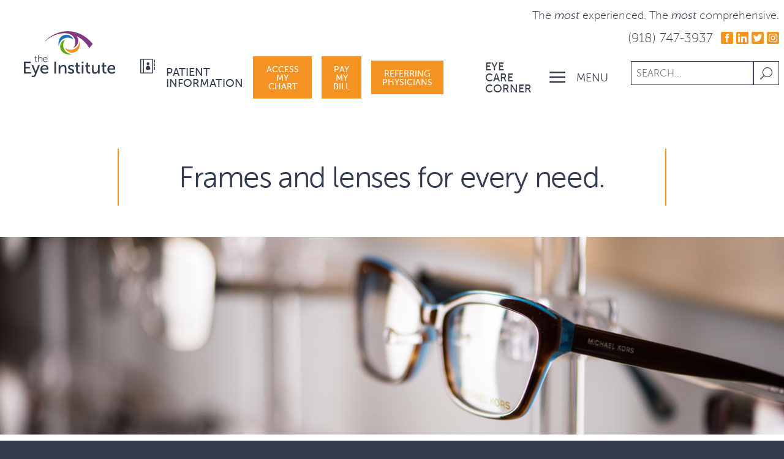

--- FILE ---
content_type: text/html; charset=UTF-8
request_url: https://eyeinst.com/the-optical-shop/
body_size: 10803
content:
<!doctype html>

<html class="no-js"  lang="en-US">

<head>
  <meta charset="utf-8">

  <!-- Force IE to use the latest rendering engine available -->
  <meta http-equiv="X-UA-Compatible" content="IE=edge">

  <!-- Mobile Meta -->
  <meta name="viewport" content="width=device-width, initial-scale=1.0">
  <meta class="foundation-mq">

  <!-- If Site Icon isn't set in customizer -->
      <!-- Icons & Favicons -->
    <link rel="icon" href="https://eyeinst.com/wp-content/themes/ei/favicon.png">
    <link href="https://eyeinst.com/wp-content/themes/ei/assets/images/apple-icon-touch.png" rel="apple-touch-icon" />
    <!--[if IE]>
    <link rel="shortcut icon" href="https://eyeinst.com/wp-content/themes/ei/favicon.ico">
    <![endif]-->
    <meta name="msapplication-TileColor" content="#f01d4f">
    <meta name="msapplication-TileImage" content="https://eyeinst.com/wp-content/themes/ei/assets/images/win8-tile-icon.png">
    <meta name="theme-color" content="#121212">
    
    <link rel="pingback" href="https://eyeinst.com/xmlrpc.php">

    <link rel="stylesheet" href="/wp-content/themes/ei/assets/wow/animate.css">

	<style>
		#menu-top-bar-nav {
			display: flex;
			flex-direction: row;
    		align-items: center;
		}
		.flexedmenu {
			display: flex;
			flex-direction: row-reverse;
			align-items: center;
			justify-content: space-between;
			width: 100%;
			margin-top: -0.2rem !important;
		}
		.beforeicons .micon a:before {
			top: 0.45rem !important;
		}
		#menu-item-582 a,
		#menu-item-11534 a,
		#menu-item-243 a {
			margin: 0 !important;
			margin-right: 1rem !important;
			display: inline-block;
			text-align: center;
			line-height: 1;
			cursor: pointer;
			-webkit-appearance: none;
			-webkit-transition: background-color 0.25s ease-out, color 0.25s ease-out;
			transition: background-color 0.25s ease-out, color 0.25s ease-out;
			vertical-align: middle;
			border: 1px solid transparent;
			border-radius: 0;
			padding: 0.85em 1em;
			font-size: 0.9rem;
			background-color: #F59321;
			color: #fff;
	}

		
		.home .doctors-slider .slidetitle h1 {
			white-space: initial !important;
			word-wrap: none !important;
		}

		#wpgmza_table_1_wrapper {
			padding: 2%;
		}
		
		@media screen and (max-width: 1024px) {
			.beforeicons #menu-item-243 a {
        		margin-top: 0.7rem !important;
				margin-bottom: 0rem !important;
    		}
		}

		@media screen and (max-width: 640px) {
			#menu-item-582 {
				display: none;
			}
		}


		.tabentry {
			min-height:26em;
		}
		.tabentry.hover {
		}

		#wpcf7-f563-p561-o1 .wpcf7-list-item {
			width:100%;
			margin-bottom:1rem;
		}

		.affiliates div {
		    margin: 0 0 1.8rem;
		}

	</style>

    <meta name='robots' content='index, follow, max-image-preview:large, max-snippet:-1, max-video-preview:-1' />
	<style>img:is([sizes="auto" i], [sizes^="auto," i]) { contain-intrinsic-size: 3000px 1500px }</style>
	
	<!-- This site is optimized with the Yoast SEO plugin v26.4 - https://yoast.com/wordpress/plugins/seo/ -->
	<title>Optical - The Eye Institute</title>
	<link rel="canonical" href="https://eyeinst.com/the-optical-shop/" />
	<meta property="og:locale" content="en_US" />
	<meta property="og:type" content="article" />
	<meta property="og:title" content="Optical - The Eye Institute" />
	<meta property="og:description" content="Shop our optical locations for an extensive selection of the best in eyewear. We offer both prescription and non-prescriptive glasses and sunglasses with leading edge spectacle lens technology to create precision Single Vision, Multi Focal and Progressive lenses. With options for everyone in the family, we pride ourselves on helping patients find the best fit for their specific need,... Read more &raquo;" />
	<meta property="og:url" content="https://eyeinst.com/the-optical-shop/" />
	<meta property="og:site_name" content="The Eye Institute" />
	<meta property="article:publisher" content="https://www.facebook.com/TheEyeInstituteTulsa/" />
	<meta property="article:modified_time" content="2023-08-17T20:26:35+00:00" />
	<meta property="og:image" content="http://eyeinst.com/wp-content/uploads/2016/02/Eye-Wear.jpg" />
	<meta property="og:image:width" content="1312" />
	<meta property="og:image:height" content="331" />
	<meta property="og:image:type" content="image/jpeg" />
	<meta name="twitter:card" content="summary_large_image" />
	<meta name="twitter:label1" content="Est. reading time" />
	<meta name="twitter:data1" content="1 minute" />
	<script type="application/ld+json" class="yoast-schema-graph">{"@context":"https://schema.org","@graph":[{"@type":"WebPage","@id":"https://eyeinst.com/the-optical-shop/","url":"https://eyeinst.com/the-optical-shop/","name":"Optical - The Eye Institute","isPartOf":{"@id":"https://eyeinst.com/#website"},"primaryImageOfPage":{"@id":"https://eyeinst.com/the-optical-shop/#primaryimage"},"image":{"@id":"https://eyeinst.com/the-optical-shop/#primaryimage"},"thumbnailUrl":"https://eyeinst.com/wp-content/uploads/2016/02/Eye-Wear.jpg","datePublished":"2016-02-04T21:03:18+00:00","dateModified":"2023-08-17T20:26:35+00:00","breadcrumb":{"@id":"https://eyeinst.com/the-optical-shop/#breadcrumb"},"inLanguage":"en-US","potentialAction":[{"@type":"ReadAction","target":["https://eyeinst.com/the-optical-shop/"]}]},{"@type":"ImageObject","inLanguage":"en-US","@id":"https://eyeinst.com/the-optical-shop/#primaryimage","url":"https://eyeinst.com/wp-content/uploads/2016/02/Eye-Wear.jpg","contentUrl":"https://eyeinst.com/wp-content/uploads/2016/02/Eye-Wear.jpg","width":1312,"height":331,"caption":"Eye-Wear"},{"@type":"BreadcrumbList","@id":"https://eyeinst.com/the-optical-shop/#breadcrumb","itemListElement":[{"@type":"ListItem","position":1,"name":"Home","item":"https://eyeinst.com/"},{"@type":"ListItem","position":2,"name":"Optical"}]},{"@type":"WebSite","@id":"https://eyeinst.com/#website","url":"https://eyeinst.com/","name":"The Eye Institute","description":"The &lt;span class=&quot;italics&quot;&gt;most&lt;/span&gt; experienced. The &lt;span class=&quot;italics&quot;&gt;most&lt;/span&gt; comprehensive.","publisher":{"@id":"https://eyeinst.com/#organization"},"potentialAction":[{"@type":"SearchAction","target":{"@type":"EntryPoint","urlTemplate":"https://eyeinst.com/?s={search_term_string}"},"query-input":{"@type":"PropertyValueSpecification","valueRequired":true,"valueName":"search_term_string"}}],"inLanguage":"en-US"},{"@type":"Organization","@id":"https://eyeinst.com/#organization","name":"The Eye Institute","url":"https://eyeinst.com/","logo":{"@type":"ImageObject","inLanguage":"en-US","@id":"https://eyeinst.com/#/schema/logo/image/","url":"https://eyeinst.com/wp-content/uploads/2016/01/TheEyeInstitute_Logo_Color.jpg","contentUrl":"https://eyeinst.com/wp-content/uploads/2016/01/TheEyeInstitute_Logo_Color.jpg","width":200,"height":101,"caption":"The Eye Institute"},"image":{"@id":"https://eyeinst.com/#/schema/logo/image/"},"sameAs":["https://www.facebook.com/TheEyeInstituteTulsa/","https://www.instagram.com/theeyeinstitute2020/"]}]}</script>
	<!-- / Yoast SEO plugin. -->


<link rel="alternate" type="application/rss+xml" title="The Eye Institute &raquo; Feed" href="https://eyeinst.com/feed/" />
<style id='classic-theme-styles-inline-css' type='text/css'>
/*! This file is auto-generated */
.wp-block-button__link{color:#fff;background-color:#32373c;border-radius:9999px;box-shadow:none;text-decoration:none;padding:calc(.667em + 2px) calc(1.333em + 2px);font-size:1.125em}.wp-block-file__button{background:#32373c;color:#fff;text-decoration:none}
</style>
<style id='global-styles-inline-css' type='text/css'>
:root{--wp--preset--aspect-ratio--square: 1;--wp--preset--aspect-ratio--4-3: 4/3;--wp--preset--aspect-ratio--3-4: 3/4;--wp--preset--aspect-ratio--3-2: 3/2;--wp--preset--aspect-ratio--2-3: 2/3;--wp--preset--aspect-ratio--16-9: 16/9;--wp--preset--aspect-ratio--9-16: 9/16;--wp--preset--color--black: #000000;--wp--preset--color--cyan-bluish-gray: #abb8c3;--wp--preset--color--white: #ffffff;--wp--preset--color--pale-pink: #f78da7;--wp--preset--color--vivid-red: #cf2e2e;--wp--preset--color--luminous-vivid-orange: #ff6900;--wp--preset--color--luminous-vivid-amber: #fcb900;--wp--preset--color--light-green-cyan: #7bdcb5;--wp--preset--color--vivid-green-cyan: #00d084;--wp--preset--color--pale-cyan-blue: #8ed1fc;--wp--preset--color--vivid-cyan-blue: #0693e3;--wp--preset--color--vivid-purple: #9b51e0;--wp--preset--gradient--vivid-cyan-blue-to-vivid-purple: linear-gradient(135deg,rgba(6,147,227,1) 0%,rgb(155,81,224) 100%);--wp--preset--gradient--light-green-cyan-to-vivid-green-cyan: linear-gradient(135deg,rgb(122,220,180) 0%,rgb(0,208,130) 100%);--wp--preset--gradient--luminous-vivid-amber-to-luminous-vivid-orange: linear-gradient(135deg,rgba(252,185,0,1) 0%,rgba(255,105,0,1) 100%);--wp--preset--gradient--luminous-vivid-orange-to-vivid-red: linear-gradient(135deg,rgba(255,105,0,1) 0%,rgb(207,46,46) 100%);--wp--preset--gradient--very-light-gray-to-cyan-bluish-gray: linear-gradient(135deg,rgb(238,238,238) 0%,rgb(169,184,195) 100%);--wp--preset--gradient--cool-to-warm-spectrum: linear-gradient(135deg,rgb(74,234,220) 0%,rgb(151,120,209) 20%,rgb(207,42,186) 40%,rgb(238,44,130) 60%,rgb(251,105,98) 80%,rgb(254,248,76) 100%);--wp--preset--gradient--blush-light-purple: linear-gradient(135deg,rgb(255,206,236) 0%,rgb(152,150,240) 100%);--wp--preset--gradient--blush-bordeaux: linear-gradient(135deg,rgb(254,205,165) 0%,rgb(254,45,45) 50%,rgb(107,0,62) 100%);--wp--preset--gradient--luminous-dusk: linear-gradient(135deg,rgb(255,203,112) 0%,rgb(199,81,192) 50%,rgb(65,88,208) 100%);--wp--preset--gradient--pale-ocean: linear-gradient(135deg,rgb(255,245,203) 0%,rgb(182,227,212) 50%,rgb(51,167,181) 100%);--wp--preset--gradient--electric-grass: linear-gradient(135deg,rgb(202,248,128) 0%,rgb(113,206,126) 100%);--wp--preset--gradient--midnight: linear-gradient(135deg,rgb(2,3,129) 0%,rgb(40,116,252) 100%);--wp--preset--font-size--small: 13px;--wp--preset--font-size--medium: 20px;--wp--preset--font-size--large: 36px;--wp--preset--font-size--x-large: 42px;--wp--preset--spacing--20: 0.44rem;--wp--preset--spacing--30: 0.67rem;--wp--preset--spacing--40: 1rem;--wp--preset--spacing--50: 1.5rem;--wp--preset--spacing--60: 2.25rem;--wp--preset--spacing--70: 3.38rem;--wp--preset--spacing--80: 5.06rem;--wp--preset--shadow--natural: 6px 6px 9px rgba(0, 0, 0, 0.2);--wp--preset--shadow--deep: 12px 12px 50px rgba(0, 0, 0, 0.4);--wp--preset--shadow--sharp: 6px 6px 0px rgba(0, 0, 0, 0.2);--wp--preset--shadow--outlined: 6px 6px 0px -3px rgba(255, 255, 255, 1), 6px 6px rgba(0, 0, 0, 1);--wp--preset--shadow--crisp: 6px 6px 0px rgba(0, 0, 0, 1);}:where(.is-layout-flex){gap: 0.5em;}:where(.is-layout-grid){gap: 0.5em;}body .is-layout-flex{display: flex;}.is-layout-flex{flex-wrap: wrap;align-items: center;}.is-layout-flex > :is(*, div){margin: 0;}body .is-layout-grid{display: grid;}.is-layout-grid > :is(*, div){margin: 0;}:where(.wp-block-columns.is-layout-flex){gap: 2em;}:where(.wp-block-columns.is-layout-grid){gap: 2em;}:where(.wp-block-post-template.is-layout-flex){gap: 1.25em;}:where(.wp-block-post-template.is-layout-grid){gap: 1.25em;}.has-black-color{color: var(--wp--preset--color--black) !important;}.has-cyan-bluish-gray-color{color: var(--wp--preset--color--cyan-bluish-gray) !important;}.has-white-color{color: var(--wp--preset--color--white) !important;}.has-pale-pink-color{color: var(--wp--preset--color--pale-pink) !important;}.has-vivid-red-color{color: var(--wp--preset--color--vivid-red) !important;}.has-luminous-vivid-orange-color{color: var(--wp--preset--color--luminous-vivid-orange) !important;}.has-luminous-vivid-amber-color{color: var(--wp--preset--color--luminous-vivid-amber) !important;}.has-light-green-cyan-color{color: var(--wp--preset--color--light-green-cyan) !important;}.has-vivid-green-cyan-color{color: var(--wp--preset--color--vivid-green-cyan) !important;}.has-pale-cyan-blue-color{color: var(--wp--preset--color--pale-cyan-blue) !important;}.has-vivid-cyan-blue-color{color: var(--wp--preset--color--vivid-cyan-blue) !important;}.has-vivid-purple-color{color: var(--wp--preset--color--vivid-purple) !important;}.has-black-background-color{background-color: var(--wp--preset--color--black) !important;}.has-cyan-bluish-gray-background-color{background-color: var(--wp--preset--color--cyan-bluish-gray) !important;}.has-white-background-color{background-color: var(--wp--preset--color--white) !important;}.has-pale-pink-background-color{background-color: var(--wp--preset--color--pale-pink) !important;}.has-vivid-red-background-color{background-color: var(--wp--preset--color--vivid-red) !important;}.has-luminous-vivid-orange-background-color{background-color: var(--wp--preset--color--luminous-vivid-orange) !important;}.has-luminous-vivid-amber-background-color{background-color: var(--wp--preset--color--luminous-vivid-amber) !important;}.has-light-green-cyan-background-color{background-color: var(--wp--preset--color--light-green-cyan) !important;}.has-vivid-green-cyan-background-color{background-color: var(--wp--preset--color--vivid-green-cyan) !important;}.has-pale-cyan-blue-background-color{background-color: var(--wp--preset--color--pale-cyan-blue) !important;}.has-vivid-cyan-blue-background-color{background-color: var(--wp--preset--color--vivid-cyan-blue) !important;}.has-vivid-purple-background-color{background-color: var(--wp--preset--color--vivid-purple) !important;}.has-black-border-color{border-color: var(--wp--preset--color--black) !important;}.has-cyan-bluish-gray-border-color{border-color: var(--wp--preset--color--cyan-bluish-gray) !important;}.has-white-border-color{border-color: var(--wp--preset--color--white) !important;}.has-pale-pink-border-color{border-color: var(--wp--preset--color--pale-pink) !important;}.has-vivid-red-border-color{border-color: var(--wp--preset--color--vivid-red) !important;}.has-luminous-vivid-orange-border-color{border-color: var(--wp--preset--color--luminous-vivid-orange) !important;}.has-luminous-vivid-amber-border-color{border-color: var(--wp--preset--color--luminous-vivid-amber) !important;}.has-light-green-cyan-border-color{border-color: var(--wp--preset--color--light-green-cyan) !important;}.has-vivid-green-cyan-border-color{border-color: var(--wp--preset--color--vivid-green-cyan) !important;}.has-pale-cyan-blue-border-color{border-color: var(--wp--preset--color--pale-cyan-blue) !important;}.has-vivid-cyan-blue-border-color{border-color: var(--wp--preset--color--vivid-cyan-blue) !important;}.has-vivid-purple-border-color{border-color: var(--wp--preset--color--vivid-purple) !important;}.has-vivid-cyan-blue-to-vivid-purple-gradient-background{background: var(--wp--preset--gradient--vivid-cyan-blue-to-vivid-purple) !important;}.has-light-green-cyan-to-vivid-green-cyan-gradient-background{background: var(--wp--preset--gradient--light-green-cyan-to-vivid-green-cyan) !important;}.has-luminous-vivid-amber-to-luminous-vivid-orange-gradient-background{background: var(--wp--preset--gradient--luminous-vivid-amber-to-luminous-vivid-orange) !important;}.has-luminous-vivid-orange-to-vivid-red-gradient-background{background: var(--wp--preset--gradient--luminous-vivid-orange-to-vivid-red) !important;}.has-very-light-gray-to-cyan-bluish-gray-gradient-background{background: var(--wp--preset--gradient--very-light-gray-to-cyan-bluish-gray) !important;}.has-cool-to-warm-spectrum-gradient-background{background: var(--wp--preset--gradient--cool-to-warm-spectrum) !important;}.has-blush-light-purple-gradient-background{background: var(--wp--preset--gradient--blush-light-purple) !important;}.has-blush-bordeaux-gradient-background{background: var(--wp--preset--gradient--blush-bordeaux) !important;}.has-luminous-dusk-gradient-background{background: var(--wp--preset--gradient--luminous-dusk) !important;}.has-pale-ocean-gradient-background{background: var(--wp--preset--gradient--pale-ocean) !important;}.has-electric-grass-gradient-background{background: var(--wp--preset--gradient--electric-grass) !important;}.has-midnight-gradient-background{background: var(--wp--preset--gradient--midnight) !important;}.has-small-font-size{font-size: var(--wp--preset--font-size--small) !important;}.has-medium-font-size{font-size: var(--wp--preset--font-size--medium) !important;}.has-large-font-size{font-size: var(--wp--preset--font-size--large) !important;}.has-x-large-font-size{font-size: var(--wp--preset--font-size--x-large) !important;}
:where(.wp-block-post-template.is-layout-flex){gap: 1.25em;}:where(.wp-block-post-template.is-layout-grid){gap: 1.25em;}
:where(.wp-block-columns.is-layout-flex){gap: 2em;}:where(.wp-block-columns.is-layout-grid){gap: 2em;}
:root :where(.wp-block-pullquote){font-size: 1.5em;line-height: 1.6;}
</style>
<link rel='stylesheet' id='wpo_min-header-0-css' href='https://eyeinst.com/wp-content/cache/wpo-minify/1752501970/assets/wpo-minify-header-0355411a.min.css' type='text/css' media='all' />
<script type="text/javascript" id="wpo_min-header-0-js-extra">
/* <![CDATA[ */
var wpgmza_google_api_status = {"message":"Enqueued","code":"ENQUEUED"};
/* ]]> */
</script>
<script type="text/javascript" src="https://eyeinst.com/wp-content/cache/wpo-minify/1752501970/assets/wpo-minify-header-30ee1d2b.min.js" id="wpo_min-header-0-js"></script>
<link rel="https://api.w.org/" href="https://eyeinst.com/wp-json/" /><link rel="alternate" title="JSON" type="application/json" href="https://eyeinst.com/wp-json/wp/v2/pages/258" /><link rel='shortlink' href='https://eyeinst.com/?p=258' />
<link rel="alternate" title="oEmbed (JSON)" type="application/json+oembed" href="https://eyeinst.com/wp-json/oembed/1.0/embed?url=https%3A%2F%2Feyeinst.com%2Fthe-optical-shop%2F" />
<link rel="alternate" title="oEmbed (XML)" type="text/xml+oembed" href="https://eyeinst.com/wp-json/oembed/1.0/embed?url=https%3A%2F%2Feyeinst.com%2Fthe-optical-shop%2F&#038;format=xml" />
 <script> window.addEventListener("load",function(){ var c={script:false,link:false}; function ls(s) { if(!['script','link'].includes(s)||c[s]){return;}c[s]=true; var d=document,f=d.getElementsByTagName(s)[0],j=d.createElement(s); if(s==='script'){j.async=true;j.src='https://eyeinst.com/wp-content/plugins/wp-views/vendor/toolset/blocks/public/js/frontend.js?v=1.6.14';}else{ j.rel='stylesheet';j.href='https://eyeinst.com/wp-content/plugins/wp-views/vendor/toolset/blocks/public/css/style.css?v=1.6.14';} f.parentNode.insertBefore(j, f); }; function ex(){ls('script');ls('link')} window.addEventListener("scroll", ex, {once: true}); if (('IntersectionObserver' in window) && ('IntersectionObserverEntry' in window) && ('intersectionRatio' in window.IntersectionObserverEntry.prototype)) { var i = 0, fb = document.querySelectorAll("[class^='tb-']"), o = new IntersectionObserver(es => { es.forEach(e => { o.unobserve(e.target); if (e.intersectionRatio > 0) { ex();o.disconnect();}else{ i++;if(fb.length>i){o.observe(fb[i])}} }) }); if (fb.length) { o.observe(fb[i]) } } }) </script>
	<noscript>
		<link rel="stylesheet" href="https://eyeinst.com/wp-content/plugins/wp-views/vendor/toolset/blocks/public/css/style.css">
	</noscript>
    <!-- Drop Google Analytics here -->
    <!-- end analytics -->

  </head>
	
	<script>
   jQuery(document).ready(function($) {
      $('.popup-trigger').on('click', function(e) {
         e.preventDefault();  // Prevent default link behavior
         if (confirm("NOTICE: If you have an existing balance prior to 07-01-2024, please call us at 918-747-3937 to pay, otherwise, continue to online bill pay.")) {
            window.location.href = "https://www.paymydoctor.com/2256224/login?PayerpathId=2256224";  // Redirect to the link after confirmation
         }
      });
   });
</script>


  <body class="wp-singular page-template-default page page-id-258 wp-theme-ei">

    <div class="off-canvas-wrapper wow fadeIn" data-wow-delay="0.5s" style="visibility:hidden;">

      <div class="off-canvas-wrapper-inner" data-off-canvas-wrapper>

        <div class="off-canvas position-right" id="off-canvas" data-off-canvas data-position="right">
	<div class="menuhead"><h1 class="light">Menu</h1></div>
	<ul id="menu-main" class="vertical menu" data-accordion-menu><li id="menu-item-11537" class="menu-item menu-item-type-custom menu-item-object-custom menu-item-11537"><a href="https://www.paymydoctor.com/2256224/login?PayerpathId=2256224">Pay My Bill</a></li>
<li id="menu-item-11540" class="menu-disable menu-item menu-item-type-custom menu-item-object-custom menu-item-11540"><a href="https://www.mypatientvisit.com/#/login?practiceID=TEIOK%20">Access My Chart</a></li>
<li id="menu-item-94" class="menu-item menu-item-type-post_type menu-item-object-page menu-item-94"><a href="https://eyeinst.com/patient-information/">Patient Information</a></li>
<li id="menu-item-73" class="menu-item menu-item-type-post_type menu-item-object-page menu-item-has-children menu-item-73"><a href="https://eyeinst.com/meet-the-doctors/">Meet Our Providers</a>
<ul class="vertical nested menu">
	<li id="menu-item-231" class="menu-item menu-item-type-post_type menu-item-object-provider menu-item-231"><a href="https://eyeinst.com/provider/ray-m-balyeat-m-d/">Ray M. Balyeat, M.D.,FASRS</a></li>
	<li id="menu-item-2640" class="menu-item menu-item-type-custom menu-item-object-custom menu-item-2640"><a href="https://eyeinst.com/provider/anthony-battese-o-d/">Anthony Battese, O.D.</a></li>
	<li id="menu-item-235" class="menu-item menu-item-type-post_type menu-item-object-provider menu-item-235"><a href="https://eyeinst.com/provider/57/">Vanessa E. Bennett, O.D.</a></li>
	<li id="menu-item-2641" class="menu-item menu-item-type-custom menu-item-object-custom menu-item-2641"><a href="https://eyeinst.com/provider/thomas-m-briggs-m-d/">Thomas M. Briggs, M.D.</a></li>
	<li id="menu-item-234" class="menu-item menu-item-type-post_type menu-item-object-provider menu-item-234"><a href="https://eyeinst.com/provider/todd-a-brockman/">Todd A. Brockman, M.D.</a></li>
	<li id="menu-item-226" class="menu-item menu-item-type-post_type menu-item-object-provider menu-item-226"><a href="https://eyeinst.com/provider/auto-draft/">Kali B. Cole, M.D., M.P.H.</a></li>
	<li id="menu-item-525" class="menu-item menu-item-type-post_type menu-item-object-provider menu-item-525"><a href="https://eyeinst.com/provider/daniel-j-corbett-m-d/">Daniel J. Corbett, M.D.</a></li>
	<li id="menu-item-233" class="menu-item menu-item-type-post_type menu-item-object-provider menu-item-233"><a href="https://eyeinst.com/provider/shannon-gregory-cox-md/">Shannon G. Cox, M.D.</a></li>
	<li id="menu-item-229" class="menu-item menu-item-type-post_type menu-item-object-provider menu-item-229"><a href="https://eyeinst.com/provider/marc-goldberg-m-d/">Marc A. Goldberg, M.D.</a></li>
	<li id="menu-item-11629" class="menu-item menu-item-type-custom menu-item-object-custom menu-item-11629"><a href="https://eyeinst.com/provider/she-provides-comprehensive-eyecare/">Jessica Colpitt Hayes, OD, FAAO</a></li>
	<li id="menu-item-360" class="menu-item menu-item-type-post_type menu-item-object-provider menu-item-360"><a href="https://eyeinst.com/provider/alison-hansen-pitts/">Alison Hansen-Pitts, O.D.</a></li>
	<li id="menu-item-961" class="menu-item menu-item-type-post_type menu-item-object-provider menu-item-961"><a href="https://eyeinst.com/provider/madeleine-a-hasbrook-m-d/">Madeleine A. Hasbrook, M.D.</a></li>
	<li id="menu-item-3346" class="menu-item menu-item-type-post_type menu-item-object-provider menu-item-3346"><a href="https://eyeinst.com/provider/katherine-horn-od/">Katherine Horn, O.D.</a></li>
	<li id="menu-item-11630" class="menu-item menu-item-type-custom menu-item-object-custom menu-item-11630"><a href="https://eyeinst.com/provider/jacob-musto-od/">Jacob Musto, OD</a></li>
	<li id="menu-item-236" class="menu-item menu-item-type-post_type menu-item-object-provider menu-item-236"><a href="https://eyeinst.com/provider/walter-j-peters-m-d/">Walter J. Peters, M.D.</a></li>
	<li id="menu-item-2642" class="menu-item menu-item-type-custom menu-item-object-custom menu-item-2642"><a href="https://eyeinst.com/provider/neha-sangal-m-d/">Neha Sangal, M.D.</a></li>
	<li id="menu-item-225" class="menu-item menu-item-type-post_type menu-item-object-provider menu-item-225"><a href="https://eyeinst.com/provider/jamal-d-siddiqui-m-d/">Jamal D. Siddiqui, M.D.</a></li>
	<li id="menu-item-883" class="menu-item menu-item-type-post_type menu-item-object-provider menu-item-883"><a href="https://eyeinst.com/provider/stephanie-souvannachak-cowick-o-d/">Stephanie Souvannachak-Cowick, O.D.</a></li>
	<li id="menu-item-3348" class="menu-item menu-item-type-post_type menu-item-object-provider menu-item-3348"><a href="https://eyeinst.com/provider/kristin-vandervoort-o-d/">Kristin Vandervoort, O.D.</a></li>
	<li id="menu-item-230" class="menu-item menu-item-type-post_type menu-item-object-provider menu-item-230"><a href="https://eyeinst.com/provider/mark-j-weiss-m-d/">Mark J. Weiss, M.D., Retired</a></li>
</ul>
</li>
<li id="menu-item-78" class="menu-item menu-item-type-post_type menu-item-object-page menu-item-has-children menu-item-78"><a href="https://eyeinst.com/services/">Services</a>
<ul class="vertical nested menu">
	<li id="menu-item-100" class="menu-item menu-item-type-post_type menu-item-object-service menu-item-100"><a href="https://eyeinst.com/service/cataracts/">Cataracts</a></li>
	<li id="menu-item-99" class="menu-item menu-item-type-post_type menu-item-object-service menu-item-99"><a href="https://eyeinst.com/service/cornea/">Cornea</a></li>
	<li id="menu-item-240" class="menu-item menu-item-type-post_type menu-item-object-service menu-item-240"><a href="https://eyeinst.com/service/clinical-research/">Clinical Research</a></li>
	<li id="menu-item-98" class="menu-item menu-item-type-post_type menu-item-object-service menu-item-98"><a href="https://eyeinst.com/service/glaucoma/">Glaucoma</a></li>
	<li id="menu-item-1324" class="menu-item menu-item-type-post_type menu-item-object-service menu-item-1324"><a href="https://eyeinst.com/service/lasik-ilasik-and-prk/">LASIK (iLASIK), and PRK</a></li>
	<li id="menu-item-97" class="menu-item menu-item-type-post_type menu-item-object-service menu-item-97"><a href="https://eyeinst.com/service/ophthalmic-plastic-reconstructive-surgery/">Ophthalmic Plastic &#038; Reconstructive Surgery</a></li>
	<li id="menu-item-96" class="menu-item menu-item-type-post_type menu-item-object-service menu-item-96"><a href="https://eyeinst.com/service/pediatric-opthalmology-adult-strabismus/">Pediatric Ophthalmology &#038; Adult Strabismus</a></li>
	<li id="menu-item-95" class="menu-item menu-item-type-post_type menu-item-object-service menu-item-95"><a href="https://eyeinst.com/service/retina/">Retina</a></li>
</ul>
</li>
<li id="menu-item-260" class="menu-item menu-item-type-post_type menu-item-object-page current-menu-item page_item page-item-258 current_page_item menu-item-260"><a href="https://eyeinst.com/the-optical-shop/" aria-current="page">Optical</a></li>
<li id="menu-item-407" class="menu-item menu-item-type-post_type menu-item-object-page menu-item-407"><a href="https://eyeinst.com/blog/">Blog</a></li>
<li id="menu-item-1222" class="menu-item menu-item-type-custom menu-item-object-custom menu-item-has-children menu-item-1222"><a href="https://eyeinst.com/faqs-general/">FAQs</a>
<ul class="vertical nested menu">
	<li id="menu-item-1224" class="menu-item menu-item-type-post_type menu-item-object-page menu-item-1224"><a href="https://eyeinst.com/faqs-general/">FAQs – General</a></li>
	<li id="menu-item-1223" class="menu-item menu-item-type-post_type menu-item-object-page menu-item-1223"><a href="https://eyeinst.com/faqs-lasik/">FAQs – Lasik</a></li>
</ul>
</li>
<li id="menu-item-1246" class="menu-item menu-item-type-post_type menu-item-object-page menu-item-1246"><a href="https://eyeinst.com/community-engagement/">Community Engagement</a></li>
<li id="menu-item-1241" class="menu-item menu-item-type-post_type menu-item-object-page menu-item-1241"><a href="https://eyeinst.com/reviews/">Reviews</a></li>
<li id="menu-item-75" class="menu-item menu-item-type-post_type menu-item-object-page menu-item-75"><a href="https://eyeinst.com/contact-us/">Contact Us</a></li>
<li id="menu-item-74" class="menu-item menu-item-type-post_type menu-item-object-page menu-item-74"><a href="https://eyeinst.com/careers/">Careers</a></li>
<li id="menu-item-568" class="menu-item menu-item-type-custom menu-item-object-custom menu-item-568"><a href="/ref/">Referring Physicians</a></li>
<li id="menu-item-433" class="menu-item menu-item-type-custom menu-item-object-custom menu-item-433"><a href="https://www.facebook.com/TheEyeInstituteTulsa">Facebook</a></li>
<li id="menu-item-1383" class="menu-item menu-item-type-custom menu-item-object-custom menu-item-1383"><a href="https://www.linkedin.com/company/the-eye-institute">LinkedIn</a></li>
<li id="menu-item-1384" class="menu-item menu-item-type-custom menu-item-object-custom menu-item-1384"><a href="https://twitter.com/institute_eye">Twitter</a></li>
<li id="menu-item-1385" class="menu-item menu-item-type-custom menu-item-object-custom menu-item-1385"><a href="https://www.instagram.com/theeyeinstitute2020/">Instagram</a></li>
<li id="menu-item-11572" class="menu-item menu-item-type-post_type menu-item-object-page menu-item-11572"><a href="https://eyeinst.com/locations/">Locations</a></li>
</ul></div>

        <div class="off-canvas-content" data-off-canvas-content>

          <header class="header" role="banner">



            <!-- This navs will be applied to the topbar, above all content
            To see additional nav styles, visit the /parts directory -->
            <!-- By default, this menu will use off-canvas for small
	 and a topbar for medium-up -->

<div class="top-bar" id="top-bar-menu">
	<div class=" columns large-2 medium-3 small-12 logo">
		<ul class="menu">
			<li class="menu-text wow fadeIn" data-wow-delay="1s">
				<a href="https://eyeinst.com">
											<img src="/wp-content/themes/ei/assets/images/logo_onwhite.svg" alt="eye institute logo">
									</a>
			</li>
		</ul>
	</div>
	<div class=" columns large-10 medium-9 small-12 tagline nopad">
		<div class="columns large-12 medium-12 small-12 nopad">
			<p class="light float-right wow fadeIn taglined" style="margin:0;" data-wow-delay="1.2s">
				<span style="white-space: nowrap;">The <span class="italics">most</span> experienced.</span> <span style="white-space: nowrap;">The <span class="italics">most</span> comprehensive.</span>
			</p>
			<div style="clear:both;"></div>
			<div class="face">
				<a href="https://www.facebook.com/TheEyeInstituteTulsa" target="_blank">
					<img src="/wp-content/themes/ei/assets/images/f.png">
				</a>
				<a href="https://www.linkedin.com/company/the-eye-institute" target="_blank">
					<img src="/wp-content/uploads/2016/03/l.png">
				</a>
				<a href="https://twitter.com/institute_eye" target="_blank">
					<img src="/wp-content/uploads/2021/02/t.png">
				</a>
				<a href="https://www.instagram.com/theeyeinstitute2020/" target="_blank">
					<img src="/wp-content/uploads/2021/02/i.png">
				</a>
			</div>
			<p class="light float-right wow fadeIn phone" style="margin:0;" data-wow-delay="1.2s">
				<span style="white-space: nowrap;">
					<a href="tel:9187473937">(918) 747-3937</a>
				</span>
			</p>
		</div>
		<div class="columns large-9 medium-12 small-12 beforeicons nopad wow fadeIn" data-wow-delay="1.4s">
			<ul class="menu flexedmenu">
				<li class="micon"><a data-toggle="off-canvas">Menu</a></li>
				<li><ul id="menu-top-bar-nav" class="vertical medium-horizontal menu" data-responsive-menu="accordion medium-dropdown"><li id="menu-item-81" class="menu-item menu-item-type-post_type menu-item-object-page menu-item-81"><a href="https://eyeinst.com/patient-information/">Patient Information</a></li>
<li id="menu-item-243" class="menu-item menu-item-type-custom menu-item-object-custom menu-item-243"><a href="https://www.mypatientvisit.com/#/login?practiceID=TEIOK%20">Access My Chart</a></li>
<li id="menu-item-11534" class="popup-trigger menu-item menu-item-type-custom menu-item-object-custom menu-item-11534"><a href="https://www.paymydoctor.com/2256224/login?PayerpathId=2256224">Pay My Bill</a></li>
<li id="menu-item-582" class="menu-item menu-item-type-custom menu-item-object-custom menu-item-582"><a href="/ref/">Referring Physicians</a></li>
<li id="menu-item-11568" class="menu-item menu-item-type-post_type menu-item-object-page menu-item-11568"><a href="https://eyeinst.com/blog/">eye care corner</a></li>
</ul></li>
			</ul>
		</div>
		<div class="columns large-3 medium-12 small-12 nopad searchbar wow fadeIn" data-wow-delay="1.6s">
			<ul id="sidebar">
				<div id="search-3" class="widget widget_search"><form role="search" method="get" class="search-form" action="https://eyeinst.com/">
	<label>
		<span class="screen-reader-text">Search for:</span>
		<input type="search" class="search-field" placeholder="Search..." value="" name="s" title="Search for:" />
	</label>
	<input type="submit" class="search-submit button" value="Search" />
</form></div><div id="block-8" class="widget widget_block"></div>			</ul>
		</div>

	</div>
	<div style="clear:both;"></div>
</div>
            <div class="compartment anihero">
                              <div class="fore wow fadeIn" data-wow-delay="0.5s">
                  <div class="sectitles">
                    <h1 class="" style="font-family: 'Museo Sans 300';letter-spacing: -0.03em;">
                      Frames and lenses for every need.                    </h1>
                  </div>
                  <div class="headimg">
                    <img class="imagen" src="https://eyeinst.com/wp-content/uploads/2016/02/Eye-Wear.jpg" alt="The Eye Institute">
                  </div>
                  <div style="clear:both;height:2em;"></div>
                </div>
              

            </div>


          </header> <!-- end .header -->

	<div id="content">

		<div id="inner-content" class="row">

		    <main id="main" class="large-12 medium-12 columns" role="main">

				
					<p id="breadcrumbs"><span><span><a href="https://eyeinst.com/">Home</a></span> » <span class="breadcrumb_last" aria-current="page">Optical</span></span></p>
			    	<article id="post-258" class="post-258 page type-page status-publish has-post-thumbnail hentry wp-sticky" role="article" itemscope itemtype="http://schema.org/WebPage">
						
	<header class="article-header">
		<h1 class="page-title">Optical</h1>
	</header> <!-- end article header -->
					
    <section class="entry-content" itemprop="articleBody">
	    <div>
<div>
<p>Shop our optical locations for an extensive selection of the <i>best</i> in eyewear. We offer both prescription and non-prescriptive glasses and sunglasses with leading edge spectacle lens technology to create precision Single Vision, Multi Focal and Progressive lenses. With options for everyone in the family, we pride ourselves on helping patients find the best fit for their specific need, style, and face shape. We offer competitive pricing and looks starting at <b>high-quality budget brands</b> all the way to the <b>most popular and fashionable designer brands</b> in eye wear such as:<u></u><u></u></p>
</div>
</div>
<div>
<div>
<p>Coach, Rayban, Michael Kors, Oakley, Maui Jim, Kate Spade, Fossil, Tory Burch, Nike, Vera Wang, L.A.M.B. and GX by Gwen Stefani, Juicy Couture, Marc Jacobs, Lucky, DKNY, Flexon, Calvin Klein, Marchon, Line Art, Crocs, Airlock, Nine West, Rec Specs, Dana Buchman, XXL, Ralph Lauren, Fysh, Vogue and more!</p>
<p>The Eye Institute strives to ensure a satisfied patient experience with our optical stores beyond just the day of purchase. We provide routine adjustments, screw replacements, and minor repairs at no charge to help you maintain the integrity and effectiveness of your glasses and lenses.</p>
<p>To learn more about our optical services and locations, contact us at 918-747-3937.</p>
</div>
</div>
<div>
<div>
<p>Our mission is <i>your </i><b>vision.</b></p>
<p><a href="https://goo.gl/maps/XZ7EAQEsPkb4DRtL6" target="_blank" rel="noopener noreferrer">Williams Medical Plaza</a><br />
<u></u><u></u><a href="https://goo.gl/maps/XZ7EAQEsPkb4DRtL6" target="_blank" rel="noopener noreferrer">2000 S. Wheeling Ave., Ste. 402</a><br />
<u></u><u></u><a href="https://goo.gl/maps/XZ7EAQEsPkb4DRtL6" target="_blank" rel="noopener noreferrer">Tulsa, OK 74104</a><u></u><u></u></p>
<p><a href="https://goo.gl/maps/jgFbTbV4Ne7CFNhJA" target="_blank" rel="noopener noreferrer">1826 E 15<sup>th</sup> St., Ste. B</a><br />
<u></u><u></u><a href="https://goo.gl/maps/jgFbTbV4Ne7CFNhJA" target="_blank" rel="noopener noreferrer">Tulsa, OK 74104</a></p>
</div>
</div>
	    	</section> <!-- end article section -->
						
	<footer class="article-footer">
		
	</footer> <!-- end article footer -->
						    
						
</article> <!-- end article -->
			    
			</main> <!-- end #main -->

		    <!--<div id="sidebar1" class="sidebar large-4 medium-4 columns" role="complementary">

	
		<div id="search-3" class="widget widget_search"><form role="search" method="get" class="search-form" action="https://eyeinst.com/">
	<label>
		<span class="screen-reader-text">Search for:</span>
		<input type="search" class="search-field" placeholder="Search..." value="" name="s" title="Search for:" />
	</label>
	<input type="submit" class="search-submit button" value="Search" />
</form></div><div id="block-8" class="widget widget_block"></div>
	
</div>-->

		</div> <!-- end #inner-content -->

	</div> <!-- end #content -->

					<footer class="footer" role="contentinfo">
						<div id="inner-footer" class="row">
								<div class="row affiliates" style="margin:2em 0;">
									<div class="columns large-2 medium-4 small-4">
										<a href="https://www.asrs.org/" target="_blank">
											<img src="/wp-content/uploads/2020/02/ASRS_WhiteType.png" alt="" />
										</a>
									</div>
									<div class="columns large-2 medium-4 small-4">
										<a href="http://www.aao.org/" target="_blank">
											<img src="/wp-content/uploads/2016/02/logo-aao.png" alt="American Academy of Ophthalmology" />
										</a>
									</div>
									<div class="columns large-2 medium-4 small-4">
										<a href="http://www.aapos.org/" target="_blank">
											<img src="/wp-content/uploads/2016/02/logo-aapos.png" alt="AAPOS" />
										</a>
									</div>
									<div class="columns large-2 medium-4 small-4">
										<a href="http://www.geteyesmart.org/" target="_blank">
											<img src="/wp-content/uploads/2016/02/logo-eyesmart.png" alt="Eyesmart" />
										</a>
									</div>
									<div class="columns large-2 medium-4 small-4">
										<a href="http://www.ascrs.org/" target="_blank">
											<img src="/wp-content/uploads/2016/02/logo-ascrs.png" alt="American Society of Cataract and Refractive Surgery" />
										</a>
									</div>
									<div class="columns large-2 medium-4 small-4">
										<a href="http://www.ama-assn.org/" target="_blank">
											<img src="/wp-content/uploads/2016/02/logo-ama.png" alt="American Medical Association" />
										</a>
									</div>
								</div>

								<div class="large-8 medium-12 columns float-left">
									<nav role="navigation">
											<p class="orangearrow">></p><ul id="menu-footer" class="menu"><li id="menu-item-116" class="menu-item menu-item-type-post_type menu-item-object-page menu-item-home menu-item-116"><a href="https://eyeinst.com/">Home</a></li>
<li id="menu-item-115" class="menu-item menu-item-type-post_type menu-item-object-page menu-item-115"><a href="https://eyeinst.com/meet-the-doctors/">Meet Our Providers</a></li>
<li id="menu-item-114" class="menu-item menu-item-type-post_type menu-item-object-page menu-item-114"><a href="https://eyeinst.com/services/">Services</a></li>
<li id="menu-item-112" class="menu-item menu-item-type-post_type menu-item-object-page menu-item-112"><a href="https://eyeinst.com/blog/">Blog</a></li>
<li id="menu-item-111" class="menu-item menu-item-type-post_type menu-item-object-page menu-item-111"><a href="https://eyeinst.com/contact-us/">Contact Us</a></li>
<li id="menu-item-110" class="menu-item menu-item-type-post_type menu-item-object-page menu-item-110"><a href="https://eyeinst.com/careers/">Careers</a></li>
</ul>										</nav>
								</div>
							<div class="large-4 medium-12 columns float-right">
								<div class="columns large-9 medium-6">
									<p class="source-org copyright">&copy; 2025 The Eye Institute.</p>
								</div>
								<div class="columns large-3 medium-6 footlogo">
									<img src="/wp-content/themes/ei/assets/images/footlogo.svg" alt="eye institute">
								</div>
							</div>
						</div> <!-- end #inner-footer -->
					</footer> <!-- end .footer -->
				</div>  <!-- end .main-content -->
			</div> <!-- end .off-canvas-wrapper-inner -->
		</div> <!-- end .off-canvas-wrapper -->
		
		
		            <script type="text/javascript">

                //jQuery(document).ready(function($) {
                jQuery(document).ready(function ($) {
                    var count = 0;
                    var pathname = window.location.pathname; // Returns path only
                    var url = window.location.href;
                    var pdf;

                    $("a").each(function () {


                        if (($(this).attr('href') !== '#') && ($(this).attr('href') != null)) {

                            var url = $(this).attr('href');

							
                            var pos = url.indexOf('.pdf');
                            //console.log(pos);
                            if (pos !== -1) {
                                $(this).attr('target', '_blank');
                            }


							
                            var host = window.location.host;
                            var pos = url.indexOf(host);
                            //console.log(host);
                            if (pos === -1) {
                                $(this).attr('target', '_blank');
                            }

							
                        }

                    }); //each


                });

            </script>

		<script type="speculationrules">
{"prefetch":[{"source":"document","where":{"and":[{"href_matches":"\/*"},{"not":{"href_matches":["\/wp-*.php","\/wp-admin\/*","\/wp-content\/uploads\/*","\/wp-content\/*","\/wp-content\/plugins\/*","\/wp-content\/themes\/ei\/*","\/*\\?(.+)"]}},{"not":{"selector_matches":"a[rel~=\"nofollow\"]"}},{"not":{"selector_matches":".no-prefetch, .no-prefetch a"}}]},"eagerness":"conservative"}]}
</script>
<style>body div .wpcf7-form .fit-the-fullspace{position:absolute;margin-left:-999em;}</style><script type="text/javascript" id="wpo_min-footer-0-js-extra">
/* <![CDATA[ */
var f12_cf7_captcha = {"ajaxurl":"https:\/\/eyeinst.com\/wp-admin\/admin-ajax.php","components":["ControllerWordpressRegistration","ControllerWordpressLogin","ControllerWPJobManagerApplications"]};
/* ]]> */
</script>
<script type="text/javascript" src="https://eyeinst.com/wp-content/cache/wpo-minify/1752501970/assets/wpo-minify-footer-6973129d.min.js" id="wpo_min-footer-0-js"></script>
<script type="text/javascript" id="wpo_min-footer-1-js-extra">
/* <![CDATA[ */
var cf7a_settings = {"prefix":"_cf7a_","disableReload":"1","version":"\/bVI6xklzBix0eYJqXG08A=="};
/* ]]> */
</script>
<script type="text/javascript" src="https://eyeinst.com/wp-content/cache/wpo-minify/1752501970/assets/wpo-minify-footer-4f9e1bcd.min.js" id="wpo_min-footer-1-js"></script>
		<script src="/wp-content/themes/ei/assets/wow/wow.min.js"></script>
		<script>
		new WOW().init();
		</script>
		<script>
			jQuery(".wpcf7-list-item-label:contains('(')").html(function () {
				return $(this).html().replace(" (", "<br /><sup><i>"); 
			});
		</script>
		<script>
			jQuery(".wpcf7-list-item-label:contains('(')").html(function () {
				return $(this).html().replace(") ", "</i></sup>"); 
			});
		</script>
	</body>
</html> <!-- end page -->

<!-- Cached by WP-Optimize (gzip) - https://teamupdraft.com/wp-optimize/ - Last modified: November 30, 2025 9:03 am (UTC:0) -->


--- FILE ---
content_type: image/svg+xml
request_url: https://eyeinst.com/wp-content/themes/ei/assets/images/footlogo.svg
body_size: 1534
content:
<svg baseProfile="basic" xmlns="http://www.w3.org/2000/svg" viewBox="0 0 65.072296 32.39183"><path d="M46.066 24.34c-.338.663-.732 1.278-1.15 1.868-2.887 3.496-7.788 4.78-12.08 2.84-2.77-1.255-4.725-3.615-5.61-6.348a7.77 7.77 0 0 0 2.237 1.797c.192.102.37.21.565.294a11.913 11.913 0 0 0 9.35.24c3.044-1.2 5.448-3.544 6.768-6.588a12.678 12.678 0 0 0 1.045-4.92c.93 3.503.64 7.35-1.124 10.817" fill="#f59120"/><path d="M20.06 10.51c.318-.623.686-1.203 1.074-1.762C24.01 5.186 28.96 3.842 33.29 5.802c2.772 1.255 4.727 3.616 5.61 6.35a7.77 7.77 0 0 0-2.238-1.8c-.19-.1-.38-.204-.576-.29a11.887 11.887 0 0 0-9.344-.232c-2.798 1.103-5.055 3.17-6.427 5.866a12.683 12.683 0 0 0-1.386 5.61c-.92-3.497-.63-7.337 1.13-10.795" fill="#1b75ba"/><path d="M24.45 29.526a10.508 10.508 0 0 1-2.953-4.25 10.71 10.71 0 0 1 .193-8.082c1.12-2.582 3.152-4.56 5.728-5.577.163-.064.33-.11.493-.167a7.904 7.904 0 0 0-1.767 2.296c-.1.196-.185.396-.267.597l-.017.04c-2.728 6.29.06 13.63 6.218 16.417a11.918 11.918 0 0 0 4.793 1.066c-3.423.945-7.185.65-10.572-1.152a14.512 14.512 0 0 1-1.847-1.188" fill="#63a70a"/><path d="M65.072 17.757C48.29-3.753 20.014-6.52 0 13.85l.295.37C9.475 5.55 19.78 2.223 29.46 2.936c-.076.02.096-.02.02 0 1.633.144 3 .403 4.57 1.112 6.155 2.786 8.944 10.172 6.218 16.465l-.018-.01c-.082.202-.167.402-.267.6A7.887 7.887 0 0 1 38.2 23.41c.17-.056.338-.104.503-.17 2.575-1.016 4.604-2.99 5.728-5.577a10.708 10.708 0 0 0 .193-8.082 10.532 10.532 0 0 0-1.633-2.86c7.107 3.572 13.222 9.44 17.38 16.89l4.702-5.856z" fill="#823880"/></svg>

--- FILE ---
content_type: image/svg+xml
request_url: https://eyeinst.com/wp-content/themes/ei/assets/images/logo_onwhite.svg
body_size: 4778
content:
<svg baseProfile="basic" xmlns="http://www.w3.org/2000/svg" viewBox="0 0 178.198334 89.829185"><path fill="#323c4e" d="M0 59.608h13.527v2.837H3.267v7.292h8.346v2.837H3.267v7.49h10.82V82.9H0zM15.933 86.364s.924.694 1.947.694c1.287 0 2.375-.924 3.002-2.442l.825-1.914-6.994-16.496h3.596l4.19 10.922c.328.858.625 2.01.625 2.01h.067s.263-1.12.56-1.978l4.06-10.954h3.463l-7.82 19.697c-1.022 2.572-3.07 3.926-5.41 3.926-1.88 0-3.233-1.024-3.233-1.024l1.12-2.442zM44.47 72.606c-.1-2.87-1.88-4.255-4.026-4.255-2.44 0-4.42 1.518-4.883 4.256h8.91zm-3.96-6.796c4.72 0 7.226 3.498 7.226 7.82 0 .428-.1 1.386-.1 1.386H35.463c.165 3.662 2.77 5.51 5.74 5.51 2.87 0 4.95-1.947 4.95-1.947l1.32 2.342s-2.476 2.375-6.467 2.375c-5.246 0-8.843-3.795-8.843-8.744 0-5.313 3.597-8.743 8.348-8.743M59.444 59.608h3.267V82.9h-3.266zM67.722 66.206h3.1v2.21c0 .662-.065 1.22-.065 1.22h.066c.66-1.45 2.64-3.826 6.27-3.826 3.925 0 5.74 2.144 5.74 6.4V82.9h-3.2v-9.963c0-2.343-.495-4.19-3.168-4.19-2.54 0-4.586 1.682-5.278 4.09-.198.66-.264 1.42-.264 2.244v7.82h-3.2V66.207zM87.152 78.58s1.88 1.945 4.783 1.945c1.386 0 2.772-.726 2.772-2.08 0-3.067-8.578-2.44-8.578-7.884 0-3.034 2.705-4.75 6.037-4.75 3.662 0 5.377 1.848 5.377 1.848l-1.286 2.407s-1.484-1.484-4.125-1.484c-1.384 0-2.737.595-2.737 2.048 0 3.002 8.578 2.342 8.578 7.818 0 2.772-2.376 4.85-6.04 4.85-4.09 0-6.333-2.44-6.333-2.44l1.552-2.277zM101.765 69.01h-2.177v-2.574h2.276V61.62h3.103v4.816h4.025v2.574h-4.025v7.424c0 3.332 2.342 3.76 3.562 3.76.462 0 .758-.064.758-.064v2.836s-.463.068-1.122.068c-2.145 0-6.4-.66-6.4-6.237V69.01zM112.88 66.207h3.2V82.9h-3.2V66.208zm-.032-6.6h3.233v3.267h-3.232v-3.266zM121.788 69.01h-2.177v-2.574h2.276V61.62h3.102v4.816h4.027v2.574h-4.027v7.424c0 3.332 2.343 3.76 3.564 3.76.463 0 .76-.064.76-.064v2.836s-.464.068-1.123.068c-2.146 0-6.402-.66-6.402-6.237V69.01zM132.674 66.206h3.2v9.964c0 2.31.462 4.158 3.134 4.158 3.4 0 5.41-3.002 5.41-6.302v-7.82h3.2V82.9h-3.1v-2.21c0-.693.066-1.22.066-1.22h-.065c-.694 1.65-2.872 3.827-6.138 3.827-3.762 0-5.708-1.98-5.708-6.4v-10.69zM153.324 69.01h-2.178v-2.574h2.277V61.62h3.102v4.816h4.025v2.574h-4.025v7.424c0 3.332 2.343 3.76 3.562 3.76.463 0 .76-.064.76-.064v2.836s-.463.068-1.123.068c-2.144 0-6.4-.66-6.4-6.237V69.01zM174.932 72.606c-.1-2.87-1.88-4.255-4.025-4.255-2.44 0-4.422 1.518-4.883 4.256h8.908zm-3.96-6.796c4.72 0 7.226 3.498 7.226 7.82 0 .428-.098 1.386-.098 1.386h-12.175c.165 3.662 2.77 5.51 5.74 5.51 2.87 0 4.95-1.947 4.95-1.947l1.32 2.342s-2.475 2.375-6.467 2.375c-5.246 0-8.842-3.795-8.842-8.744 0-5.313 3.596-8.743 8.347-8.743M21.998 51.76h-1.27v-1.094h1.29v-2.79h1.29v2.79h2.422v1.095h-2.423v4.81c0 2.274 1.442 2.56 2.173 2.56.27 0 .444-.037.444-.037v1.174s-.212.04-.558.04c-1.116 0-3.368-.368-3.368-3.6v-4.946zM27.69 46.7H29v5.235c0 .443-.038.79-.038.79H29c.365-.925 1.654-2.408 3.85-2.408 2.384 0 3.23 1.368 3.23 3.753v6.158h-1.307v-5.81c0-1.52-.23-2.87-2.098-2.87-1.654 0-3.078 1.137-3.52 2.754-.117.384-.155.827-.155 1.29v4.636h-1.31V46.7zM44.757 54.378c-.078-2.02-1.31-2.963-2.753-2.963-1.616 0-3.02 1.02-3.328 2.963h6.08zm-2.714-4.06c2.674 0 4.04 2.06 4.04 4.464 0 .23-.038.673-.038.673h-7.427c.058 2.484 1.75 3.83 3.752 3.83 1.77 0 2.944-1.173 2.944-1.173l.597 1s-1.404 1.347-3.578 1.347c-2.887 0-5.062-2.08-5.062-5.06 0-3.177 2.157-5.082 4.773-5.082"/><path d="M106.942 34.128a21.015 21.015 0 0 1-1.648 2.62c-4.137 4.903-11.162 6.705-17.31 3.984-3.972-1.76-6.772-5.07-8.04-8.902a11.096 11.096 0 0 0 3.205 2.52c.275.142.528.294.81.412 4.274 1.892 9.037 2.02 13.398.335a17.392 17.392 0 0 0 9.697-9.238 17.44 17.44 0 0 0 1.498-6.9c1.33 4.912.917 10.31-1.61 15.168" fill="#f59120"/><path d="M69.673 14.74a21.06 21.06 0 0 1 1.54-2.474c4.122-4.994 11.213-6.88 17.418-4.132 3.974 1.76 6.776 5.072 8.045 8.905a11.094 11.094 0 0 0-3.21-2.522c-.275-.144-.544-.29-.825-.408v-.002a17.385 17.385 0 0 0-13.39-.325 17.365 17.365 0 0 0-9.21 8.226 17.458 17.458 0 0 0-1.987 7.865c-1.318-4.903-.902-10.287 1.62-15.136" fill="#1b75ba"/><path d="M75.967 41.4a14.742 14.742 0 0 1-4.233-5.958 14.716 14.716 0 0 1 .276-11.332 14.705 14.705 0 0 1 8.21-7.82c.23-.09.47-.156.705-.235a11.086 11.086 0 0 0-2.533 3.22c-.144.276-.266.556-.384.837l-.023.054c-3.908 8.824.088 19.114 8.91 23.022a17.42 17.42 0 0 0 6.87 1.495c-4.907 1.324-10.298.91-15.15-1.615a20.926 20.926 0 0 1-2.648-1.667" fill="#63a70a"/><path d="M134.178 24.9c-24.05-30.16-64.57-34.04-93.25-5.477l.423.516C54.508 7.78 69.27 3.116 83.147 4.12c-.11.028.136-.032.026-.002 2.342.202 4.3.565 6.55 1.56 8.82 3.908 12.818 14.264 8.91 23.087l-.025-.01c-.118.28-.24.562-.383.837a11.11 11.11 0 0 1-2.553 3.236c.24-.078.482-.146.72-.237 3.69-1.425 6.598-4.194 8.21-7.82a14.716 14.716 0 0 0 .275-11.333 14.702 14.702 0 0 0-2.342-4.01c10.185 5.008 18.95 13.237 24.906 23.686l6.738-8.214z" fill="#823880"/></svg>

--- FILE ---
content_type: image/svg+xml
request_url: https://eyeinst.com/wp-content/themes/ei/assets/images/search_dark.svg
body_size: 743
content:
<svg baseProfile="basic" xmlns="http://www.w3.org/2000/svg" viewBox="0 0 18.070312 18.070312"><path d="M18.07 7.313c0 2.016-.716 3.738-2.144 5.167-1.43 1.43-3.153 2.145-5.168 2.145-1.71 0-3.247-.54-4.606-1.617l-4.816 4.816a.686.686 0 0 1-.545.246.763.763 0 0 1-.56-.228.76.76 0 0 1-.23-.563c0-.225.083-.406.247-.547l4.816-4.816c-1.078-1.36-1.617-2.895-1.617-4.605 0-2.016.715-3.74 2.145-5.168C7.02.714 8.74 0 10.76 0c2.015 0 3.738.715 5.168 2.145 1.428 1.43 2.144 3.152 2.144 5.167zm-1.125 0c0-1.71-.603-3.17-1.81-4.377-1.208-1.207-2.667-1.81-4.377-1.81s-3.17.603-4.377 1.81-1.81 2.666-1.81 4.377c0 1.71.603 3.17 1.81 4.376 1.208 1.206 2.667 1.81 4.378 1.81 1.71 0 3.17-.604 4.377-1.81 1.207-1.21 1.81-2.668 1.81-4.378z" fill="#333d4e"/></svg>

--- FILE ---
content_type: image/svg+xml
request_url: https://eyeinst.com/wp-content/themes/ei/assets/images/menu_dark.svg
body_size: 715
content:
<svg baseProfile="basic" xmlns="http://www.w3.org/2000/svg" viewBox="0 0 24.908289 17.141186"><path d="M.35 2.104c-.233-.23-.35-.522-.35-.88 0-.356.117-.65.35-.88S.882 0 1.245 0h22.418c.362 0 .662.115.895.344s.35.524.35.88c0 .358-.116.65-.35.88s-.533.345-.895.345H1.245c-.363 0-.66-.117-.895-.347zm0 7.347C.117 9.22 0 8.93 0 8.57c0-.356.117-.65.35-.88s.532-.344.895-.344h22.418c.362 0 .662.115.895.345s.35.525.35.88c0 .36-.116.65-.35.88s-.533.346-.895.346H1.245c-.363 0-.66-.115-.895-.344zm0 7.348c-.233-.23-.35-.523-.35-.88 0-.356.117-.65.35-.88s.532-.345.895-.345h22.418c.362 0 .662.115.895.345s.35.524.35.88c0 .357-.116.65-.35.88s-.533.344-.895.344H1.245c-.363 0-.66-.114-.895-.343v-.002z" fill="#333d4e"/></svg>

--- FILE ---
content_type: image/svg+xml
request_url: https://eyeinst.com/wp-content/themes/ei/assets/images/contact_dark.svg
body_size: 860
content:
<svg baseProfile="basic" xmlns="http://www.w3.org/2000/svg" viewBox="0 0 20 20"><path d="M17.13.37c.246.25.37.542.37.88v17.5c0 .338-.124.63-.37.88-.25.246-.542.37-.88.37h-15a1.2 1.2 0 0 1-.88-.37 1.2 1.2 0 0 1-.37-.88V1.25C0 .912.123.62.37.37A1.2 1.2 0 0 1 1.25 0h15c.338 0 .63.124.88.37zM1.25 18.75h2.5V1.25h-2.5v17.5zm15-17.5H5v17.5h11.25V1.25zm-2.578 12.266c0 .73-.515 1.237-1.543 1.523a5.636 5.636 0 0 1-3.088 0c-1.03-.288-1.543-.796-1.543-1.525 0-1.146.3-2.122.897-2.93.6-.807 1.33-1.21 2.188-1.21s1.588.403 2.187 1.21c.6.808.9 1.784.9 2.93zm-3.125-8.71c.52 0 .97.188 1.348.565.376.38.566.83.566 1.35 0 .52-.19.964-.564 1.328a1.872 1.872 0 0 1-1.348.547c-.522 0-.964-.182-1.328-.547a1.804 1.804 0 0 1-.55-1.328v-.782l.547-.567a1.778 1.778 0 0 1 1.327-.564h.003zM18.75 5H20V1.25h-1.25V5zm0 5H20V6.25h-1.25V10zm0 5H20v-3.75h-1.25V15z" fill="#333d4e"/></svg>